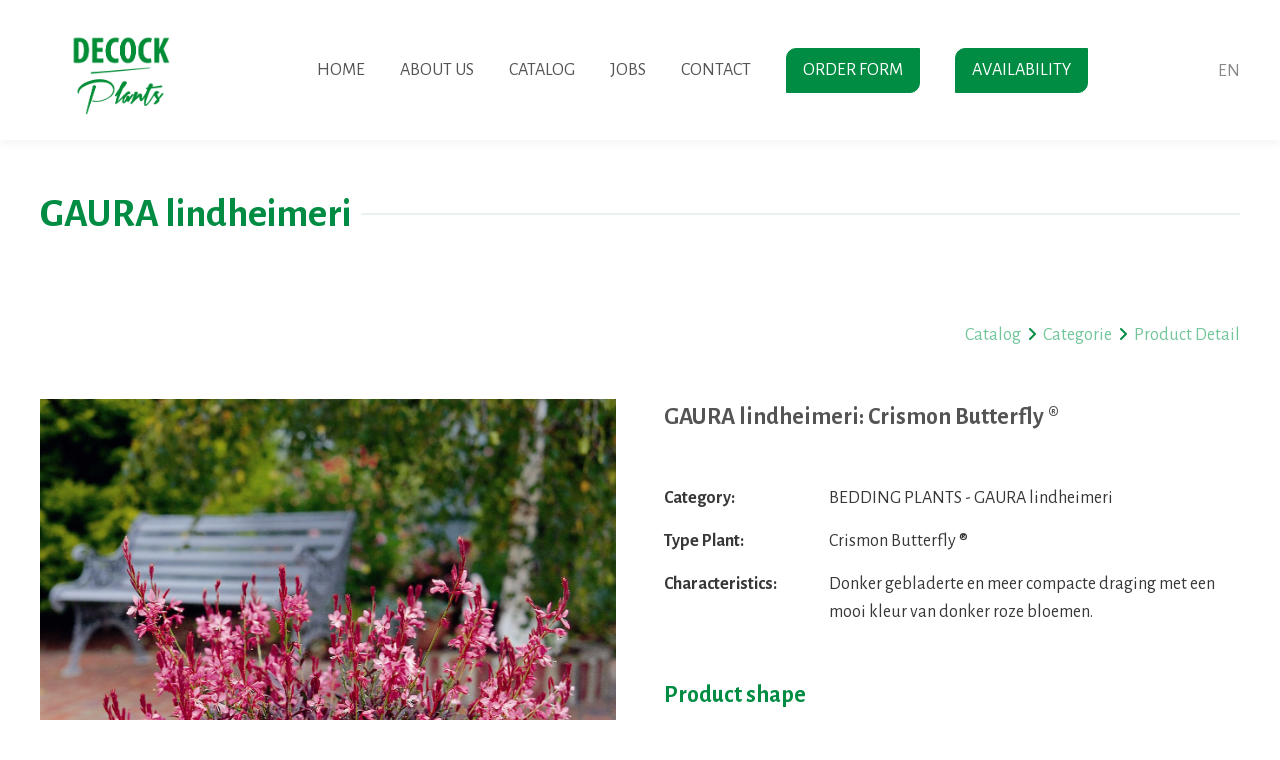

--- FILE ---
content_type: text/html; charset=UTF-8
request_url: http://www.decockplants.be/en/catalog/bedding-plants/crismon-butterfly-20170155
body_size: 12156
content:
<!doctype html><html lang="en" class="no-js sticky-footer"><head> <meta charset="utf-8"> <meta http-equiv="X-UA-Compatible" content="IE=edge"> <title>Decock Plants</title> <meta name="keywords" content=""> <meta name="description" content=""> <meta name="robots" content="index,follow,max-snippet:-1"> <meta name="viewport" content="width=device-width, initial-scale=1, minimal-ui"> <link rel="canonical" href="http://www.decockplants.be/en/catalog/bedding-plants/crismon-butterfly-20170155"> <link rel="stylesheet" href="https://shuttle-assets-new.s3.amazonaws.com/compiled/front-821b78f73f.css"> <link rel="stylesheet" href="https://shuttle-storage.s3.amazonaws.com/decockplants/system/themes/theme-eaf238c42b.css"> <link rel="stylesheet" href="https://fonts.googleapis.com/css?family=Alegreya+Sans:400,400italic,700,700italic&subset=latin"> <script src="https://shuttle-assets-new.s3.amazonaws.com/assets/js/vendor/modernizr.min.js"></script> <script src="https://kit.fontawesome.com/f4fe980f49.js" crossorigin="anonymous"></script> <script src="https://kit.fontawesome.com/78bbb71bd9.js" crossorigin="anonymous"></script> <meta name="apple-mobile-web-app-title" content="Decock Plants"> <meta name="application-name" content="Decock Plants"> <meta property="og:type" content="website"> <meta property="og:url" content="http://www.decockplants.be/en/catalog/bedding-plants/crismon-butterfly-20170155"> <meta property="og:site_name" content="Decock Plants"> <meta property="twitter:card" content="summary_large_image"> <link rel="alternate" hreflang="nl" href="http://www.decockplants.be/nl/catalogus/bedding-plants/crismon-butterfly-20170155"> <link rel="alternate" hreflang="fr" href="http://www.decockplants.be/fr"> <link rel="alternate" hreflang="en" href="http://www.decockplants.be/en"> <link rel="alternate" hreflang="de" href="http://www.decockplants.be/de"> <link rel="alternate" hreflang="x-default" href="http://www.decockplants.be/nl/catalogus/bedding-plants/crismon-butterfly-20170155"> </head><body> <!--[if lt IE 10]> <p class="BrowseHappy">You are using an <strong>outdated</strong> browser. Please <a href="http://browsehappy.com/">upgrade your browser</a> to improve your experience.</p> <![endif]--> <div class="Page" id="page-7-product-detail"><div class="Wrapper" id="wrapper"><section class="Header shuttle-Block " ><div class="shuttle-Widget shuttle-TemplateWidget custom-style-1" id="widget-7-e1391e49e1995ae8a52686a6447726b8"><div class="Grid-widgetInnerCell EntityTrigger-7" ><div class="Row"><div class="shuttle-Widget custom-style-88" id="widget-2322-70679e22eb59b9c013dffd13c3db23a4"><div class="Grid-widgetInnerCell EntityTrigger-2322" ><div class="Row"><div class="shuttle-Widget" id="widget-2324-363fed5f08d82fb1e6f774d17ecb0b56"><div class="Container "><div class="Row"><div class="Grid-widgetInnerCell EntityTrigger-2324" ></div></div></div></div></div></div></div></div><div class="Row"><div class="shuttle-Widget" id="widget-15-1804d10637d3a8b5560ca046e7cfc1db"><div class="Container custom-style-26"><div class="Row"><div class="Grid-widgetInnerCell custom-style-4 EntityTrigger-15" ><div class="Row"><a href="/en" class=""><div class="shuttle-Element shuttle-Element--image EntityTrigger-19 Entity-19 custom-style-5" alt="Decock-Plants(transparentà" title="" id="element-19" data-url="https://shuttle-storage.s3.amazonaws.com/decockplants/assets/Decock-Plants%28transparenta%CC%80.png?1500299227&w=1253&h=960" style="height:100px""><div class="FlexEmbed-object" data-asset-resize-id="19-0-d30889714aeca9fa3a8c04f924378c76-3e89d795dc8fffe51d68a0adc68cc20d" data-asset-id="3" alt="Decock-Plants(transparentà" title="" role="img" style="background-image:url( https://shuttle-storage.s3.amazonaws.com/decockplants/system/resized/assets/Decock-Plants%28transparenta%CC%80_1253x0.png?1500299227 );background-position:center center;background-repeat: no-repeat;background-size:contain;"></div></div></a></div><div class="Row"><style>@media (max-width: 767px) {	.Nav-22 { display: none; visibility: hidden; }	.Nav--responsive-22 { display: block; visibility: visible; }	}	#ToggleNav-8a446f6e32:checked ~ .ToggleNav-label {	}</style><div class="NavWrapper Nav-22" id="element-22"><ul class="shuttle-Element shuttle-Element--navigation Nav custom-style-navigation"><li class="Nav-item"><a href="/en" class="Nav-itemTarget EntityTrigger-22-0-0 custom-style-navigation-item" >Home</a></li><li class="Nav-item"><a href="/en/over-ons" class="Nav-itemTarget EntityTrigger-22-0-1 custom-style-navigation-item" >About us</a></li><li class="Nav-item"><a href="/en/catalog-2" class="Nav-itemTarget EntityTrigger-22-0-2 custom-style-navigation-item" >Catalog</a></li><li class="Nav-item"><a href="/en/jobs" class="Nav-itemTarget EntityTrigger-22-0-3 custom-style-navigation-item" >Jobs</a></li><li class="Nav-item"><a href="/en/contact" class="Nav-itemTarget EntityTrigger-22-0-4 custom-style-navigation-item" >Contact</a></li><li class="Nav-item"><a href="/en/order-form" class="Nav-itemTarget EntityTrigger-22-0-5 custom-style-navigation-item" >Order form</a></li><li class="Nav-item"><a href="/en/availability" class="Nav-itemTarget EntityTrigger-22-0-6 custom-style-navigation-item" >Availability</a></li></ul></div><div class="NavWrapper NavWrapper--responsive Nav--responsive-22 " id="element-22"><input class="ToggleNav " id="ToggleNav-8a446f6e32" type="checkbox" tabindex="-1" aria-hidden="true"><label class="ToggleNav-label custom-style-responsive-navigation-toggle-button" for="ToggleNav-8a446f6e32" aria-hidden="true"></label><ul class="shuttle-Element shuttle-Element--navigation Nav Nav--stacked custom-style-responsive-navigation-dropdown"><li class="Nav-item"><a href="/en" class="Nav-itemTarget EntityTrigger-22-0-0 custom-style-responsive-navigation-button" >Home</a></li><li class="Nav-item"><a href="/en/over-ons" class="Nav-itemTarget EntityTrigger-22-0-1 custom-style-responsive-navigation-button" >About us</a></li><li class="Nav-item"><a href="/en/catalog-2" class="Nav-itemTarget EntityTrigger-22-0-2 custom-style-responsive-navigation-button" >Catalog</a></li><li class="Nav-item"><a href="/en/jobs" class="Nav-itemTarget EntityTrigger-22-0-3 custom-style-responsive-navigation-button" >Jobs</a></li><li class="Nav-item"><a href="/en/contact" class="Nav-itemTarget EntityTrigger-22-0-4 custom-style-responsive-navigation-button" >Contact</a></li><li class="Nav-item"><a href="/en/order-form" class="Nav-itemTarget EntityTrigger-22-0-5 custom-style-responsive-navigation-button" >Order form</a></li><li class="Nav-item"><a href="/en/availability" class="Nav-itemTarget EntityTrigger-22-0-6 custom-style-responsive-navigation-button" >Availability</a></li></ul></div></div><div class="Row"><div class="shuttle-Widget" id="widget-4387-4d0040fd4a85f29d3306117addbb2937"><div class="Grid-widgetInnerCell custom-style-111 EntityTrigger-4387" ><div class="Row"></div><div class="Row"><div class="shuttle-Widget" id="widget-23-8d330167b85f9cfa95713d34612a52c4"><div class="Grid-widgetInnerCell EntityTrigger-23" ><div class="Row"><div class="shuttle-Element shuttle-Element--button" id="element-260"> <a href="javascript:;" class="Button EntityTrigger-260 custom-style-25">en</a></div></div><div class="Row"><div class="shuttle-Widget custom-style-27" id="widget-261-8a9f6e42427c18b23bee57a0849b370b"><div class="Grid-widgetInnerCell EntityTrigger-261" ><div class="Row"><ul class="shuttle-Element shuttle-Element--langNavigation Nav Nav--stacked custom-style-language-navigation" id="element-25"><li class="Nav-item is-first"><a class="Nav-itemTarget custom-style-language-navigation-item" href="/nl/catalogus/bedding-plants/crismon-butterfly-20170155">nl</a></li><li class="Nav-item"><a class="Nav-itemTarget custom-style-language-navigation-item" href="/fr">fr</a></li><li class="Nav-item"><a class="Nav-itemTarget custom-style-language-navigation-item custom-style-language-navigation-item-active" href="/en">en</a></li><li class="Nav-item"><a class="Nav-itemTarget custom-style-language-navigation-item" href="/de">de</a></li></ul></div></div></div></div></div></div></div></div></div></div></div></div></div></div></div><div class="Row"></div><div class="Row"></div><div class="Row"><div class="shuttle-Widget u-hidden" id="widget-4741-18f30b192b6d7617ca9fbae45b7f962b"><div class="Row"><div class="Grid-widgetInnerCell EntityTrigger-4741" ><div class="Row"><div class="shuttle-Element shuttle-Element--button" id="element-4743"> <a data-action="1" href="https://shuttle-storage.s3.amazonaws.com/decockplants/Disponible%20Fleuri%20-%20Semaine%202%20-.pdf?1767562741&w=0&h=0" class="Button EntityTrigger-4743 custom-style-button availability-button" target="_blank"></a></div></div></div></div></div></div><div class="Row"></div></div></div></section><section class="Main shuttle-Region " ><div class="Content shuttle-Block "><!-- Content-inner or Side-inner --><div class="Content-inner "><div class="shuttle-Widget shuttle-TemplateWidget" id="widget-3-51b149ada577535e0a3d4ca88d7d7dcb"><div class="Grid-widgetInnerCell EntityTrigger-3" ><div class="Row"><div class="Row"><div class="shuttle-Widget" id="widget-3545-d30ba19d83a99c4ff14918cca2a43f64"><div class="Container "><div class="Row"><div class="Grid-widgetInnerCell EntityTrigger-3545" ><div class="Row"><div class="shuttle-Widget custom-style-34" id="widget-3547-6bc2bedf01331fc65acc972c34e01c01"><div class="Container "><div class="Grid-widgetInnerCell EntityTrigger-3547" ><div class="Row"><div class="shuttle-Widget" id="widget-3549-6f22d7d499f4f17b5a5dd5116a5d819c"><div class="Grid-widgetInnerCell EntityTrigger-3549" ><div class="Row"><div class="shuttle-Element shuttle-Element--title" id="element-3551"><h2 class="custom-style-h2">GAURA lindheimeri</h2></div></div><div class="Row"><div class="shuttle-Element shuttle-Element--text custom-style-32" id="element-3552"></div></div></div></div></div></div></div></div></div><div class="Row"><div class="shuttle-Widget custom-style-57" id="widget-3553-99453493b47762de4a95144ade4af807"><div class="Container "><div class="Grid-widgetInnerCell EntityTrigger-3553" ><div class="Row"><div class="shuttle-Element shuttle-Element--breadcrumb" id="element-3555"> <ol class="Breadcrumb Nav custom-style-breadcrumb" itemscope itemtype="https://schema.org/BreadcrumbList"> <li itemprop="itemListElement" itemscope itemtype="https://schema.org/ListItem"><a href="/en" class="custom-style-breadcrumb-item" itemprop="item"><span itemprop="name">Home</span></a> <meta itemprop="position" content="1" /> </li><li itemprop="itemListElement" itemscope itemtype="https://schema.org/ListItem"><span class="custom-style-breadcrumb-separator"><i class="fas fa-angle-right"></i></span><a href="/en/catalog" class="custom-style-breadcrumb-item" itemprop="item"><span itemprop="name">Catalog</span></a> <meta itemprop="position" content="2" /> </li><li itemprop="itemListElement" itemscope itemtype="https://schema.org/ListItem"><span class="custom-style-breadcrumb-separator"><i class="fas fa-angle-right"></i></span><a href="/en/catalog/bedding-plants" class="custom-style-breadcrumb-item" itemprop="item"><span itemprop="name">Categorie</span></a> <meta itemprop="position" content="3" /> </li><li itemprop="itemListElement" itemscope itemtype="https://schema.org/ListItem"><span class="custom-style-breadcrumb-separator"><i class="fas fa-angle-right"></i></span><a href="/en/catalog/bedding-plants/crismon-butterfly-20170155" class="custom-style-breadcrumb-item" itemprop="item"><span itemprop="name">Product Detail</span></a> <meta itemprop="position" content="4" /> </li> </ol></div></div></div></div></div></div><div class="Row"><div class="shuttle-Widget" id="widget-3556-b3889b59bf4f7334138ac98c008ece2f"><div class="Grid-widgetInnerCell EntityTrigger-3556" ><div class="Row"><div class="shuttle-Widget-wrapGrid wrap-Grid" data-grid-cols="2"><div id="grid_ec6ffe92c3" class="Grid Grid--withGutter-xlarge"><div class="Grid-cell u-size1of2"><div class="Grid-innerCell " data-grid-cell="1/2"><div class="shuttle-Widget" id="widget-3558-4c3a38066f6ead2be875b36d718bef95"><div class="Grid-widgetInnerCell EntityTrigger-3558" ><div class="Row"><img class="shuttle-Element shuttle-Element--image EntityTrigger-3560 Entity-3560" alt="Gaura lindheimeri Crimson Butterfly2" title="" id="element-3560" data-url="https://shuttle-storage.s3.amazonaws.com/decockplants/producten/images/Gaura%20lindheimeri%20Crimson%20Butterfly2.jpg?1505491523&w=1661&h=2019" data-asset-resize-id="3560-0-38563c74024e120050468e6fd7cb1364-f283473002034086c553ff4d7b08c09f" data-asset-id="909" src="https://shuttle-storage.s3.amazonaws.com/decockplants/system/resized/producten/images/Gaura%20lindheimeri%20Crimson%20Butterfly2_1325x0.jpg?1505491523"></div><div class="Row"><div class="shuttle-Element shuttle-Element--spacer" id="element-3561" style="height:25px"></div></div><div class="Row"><div class="Slider custom-style-82" id="slider-3562-d8ceebc02e4611ba0d761debe20a644b"><div class="cycle-container"><div class="cycle-slideshow" data-cycle-log="false" data-cycle-loader="false" data-cycle-fx="fade" data-cycle-easing="easeInOutQuint" data-cycle-swipe="true" data-cycle-timeout="0" data-cycle-delay="0" data-cycle-pause-on-hover="true" data-cycle-loop="0" data-cycle-allow-wrap="true" data-cycle-auto-height="container" data-cycle-slides="> .Slider-item" data-cycle-slide-class="Slider-item" data-cycle-slide-active-class="is-active" data-cycle-prev="#slider-prev-3562-d8ceebc02e4611ba0d761debe20a644b" data-cycle-next="#slider-next-3562-d8ceebc02e4611ba0d761debe20a644b" data-cycle-disabled-class="is-disabled" data-cycle-pager="#slider-pager-3562-d8ceebc02e4611ba0d761debe20a644b" data-cycle-pager-active-class="custom-style-slider-pager-item-active" data-cycle-pager-event="click" data-cycle-pager-template="<li class='Slider-pager-item custom-style-slider-pager-item'></li>"	><div class="Slider-item" data-slider-item="0"><div class="Grid Grid--withGutter"><div class="Grid-cell u-size1of3 is-first"><div class="Row"><div class="shuttle-Element shuttle-Element--image EntityTrigger-3564 Entity-3564 custom-style-59 shuttle-Element--image-lightbox" alt="Gaura lindheimeri Crimson Butterfly2" title="" id="element-3564" data-url="https://shuttle-storage.s3.amazonaws.com/decockplants/producten/images/Gaura%20lindheimeri%20Crimson%20Butterfly2.jpg?1505491523&w=1661&h=2019"><div class="FlexEmbed"><div class="FlexEmbed-ratio" style="padding-bottom:100%"><div class="FlexEmbed-content"><div class="FlexEmbed-object" data-asset-resize-id="3564-0-0d53a77d41f9c125744ed573fda7615f-0-c33918d213999b3d65eb467d282ce078" data-asset-id="909" alt="Gaura lindheimeri Crimson Butterfly2" title="" role="img" style="background-image:url( https://shuttle-storage.s3.amazonaws.com/decockplants/system/resized/producten/images/Gaura%20lindheimeri%20Crimson%20Butterfly2_0x384.jpg?1505491523 );background-position:center center;background-repeat: no-repeat;background-size:cover;"></div></div></div></div></div></div></div></div></div></div></div></div></div></div></div></div></div><div class="Grid-cell u-size1of2"><div class="Grid-innerCell " data-grid-cell="1/2"><div class="shuttle-Widget" id="widget-3565-b496366f93de0ce7dd000d7d1b873e60"><div class="Grid-widgetInnerCell EntityTrigger-3565" ><div class="Row"><div class="shuttle-Widget" id="widget-3567-d4ab6ed6e9a47b4e06abb0055d909deb"><div class="Grid-widgetInnerCell custom-style-4 EntityTrigger-3567" ><div class="Row"><div class="shuttle-Element shuttle-Element--title" id="element-3569"><h2 class="custom-style-78">GAURA lindheimeri: Crismon Butterfly ®</h2></div></div><div class="Row"></div></div></div></div><div class="Row"><div class="shuttle-Element shuttle-Element--spacer" id="element-3571" style="height:25px"></div></div><div class="Row"><div class="shuttle-Element shuttle-Element--text custom-style-text" id="element-3572"></div></div><div class="Row"><div class="shuttle-Widget" id="widget-3573-847fe7c5e26a61881c36641669c72559"><div class="Grid-widgetInnerCell EntityTrigger-3573" ><div class="Row"><div class="shuttle-Widget-wrapGrid wrap-Grid" data-grid-cols="2"><div id="grid_eb162c4bf9" class="Grid"><div class="Grid-cell u-size2of7"><div class="Grid-innerCell " data-grid-cell="2/7"><div class="shuttle-Element shuttle-Element--text custom-style-text" id="element-3575"><p><strong>Category:</strong></p></div></div></div><div class="Grid-cell u-size5of7"><div class="Grid-innerCell " data-grid-cell="5/7"><div class="shuttle-Element shuttle-Element--text custom-style-text" id="element-3576"><p>BEDDING PLANTS - GAURA lindheimeri</p></div></div></div></div></div></div><div class="Row"><div class="shuttle-Element shuttle-Element--spacer" id="element-3577" style="height:15px"></div></div><div class="Row"><div class="shuttle-Widget-wrapGrid wrap-Grid" data-grid-cols="2"><div id="grid_9e52c2686b" class="Grid"><div class="Grid-cell u-size2of7"><div class="Grid-innerCell " data-grid-cell="2/7"><div class="shuttle-Element shuttle-Element--text custom-style-text" id="element-3578"><p><strong>Type Plant:</strong></p></div></div></div><div class="Grid-cell u-size5of7"><div class="Grid-innerCell " data-grid-cell="5/7"><div class="shuttle-Element shuttle-Element--text custom-style-text" id="element-3579"><p>Crismon Butterfly ®</p></div></div></div></div></div></div><div class="Row"><div class="shuttle-Widget custom-style-101" id="widget-3580-3ea275ff3059a0e4a473458d14ba1a73"><div class="Grid-widgetInnerCell EntityTrigger-3580" ><div class="Row"><div class="shuttle-Element shuttle-Element--spacer" id="element-3582" style="height:15px"></div></div><div class="Row"><div class="shuttle-Widget-wrapGrid wrap-Grid" data-grid-cols="2"><div id="grid_a7cce16b56" class="Grid"><div class="Grid-cell u-size2of7"><div class="Grid-innerCell " data-grid-cell="2/7"><div class="shuttle-Element shuttle-Element--text custom-style-text" id="element-3583"><p><strong>Characteristics:</strong></p></div></div></div><div class="Grid-cell u-size5of7"><div class="Grid-innerCell " data-grid-cell="5/7"><div class="shuttle-Element shuttle-Element--text custom-style-text" id="element-3584"><p>Donker gebladerte en meer compacte draging met een mooi kleur van donker roze bloemen. </p></div></div></div></div></div></div></div></div></div></div></div></div><div class="Row"><div class="shuttle-Element shuttle-Element--spacer" id="element-3585" style="height:50px"></div></div><div class="Row"><div class="shuttle-Element shuttle-Element--title" id="element-3586"><h2 class="custom-style-102">Product shape</h2></div></div><div class="Row"><div class="shuttle-Widget" id="widget-3587-1f85bbf3d1338a5062c420548ccf840d"><div class="Row"><div class="Grid-widgetInnerCell custom-style-79 EntityTrigger-3587" ><div class="Row"><div class="shuttle-Element shuttle-Element--text custom-style-74" id="element-3589"><p><span class="custom-style-103">Product modalities</span></p><p>RC126</p></div></div><div class="Row"><div class="shuttle-Element shuttle-Element--text custom-style-76" id="element-3590"><p><span class="custom-style-103">Week</span></p><p>1 till 52</p></div></div><div class="Row"><div class="shuttle-Element shuttle-Element--text custom-style-75" id="element-3591"><p><span class="custom-style-103">Plug</span></p><p>2,5</p></div></div></div></div></div></div><div class="Row"><div class="shuttle-Element shuttle-Element--spacer" id="element-3592" style="height:50px"></div></div><div class="Row"><div class="shuttle-Element shuttle-Element--title" id="element-3593"><h2 class="custom-style-102">Characteristics</h2></div></div><div class="Row"><div class="shuttle-Widget" id="widget-3594-3e8bdd423a6103b6ea298cc0f5465130"><div class="Grid-widgetInnerCell EntityTrigger-3594" ><div class="Row"><div class="shuttle-Widget custom-style-101" id="widget-3596-535700ad3f675a5ba22623d6807d26a6"><div class="Grid-widgetInnerCell EntityTrigger-3596" ><div class="Row"><div class="shuttle-Widget-wrapGrid wrap-Grid" data-grid-cols="2"><div id="grid_0adf8d25ca" class="Grid"><div class="Grid-cell u-size2of7"><div class="Grid-innerCell " data-grid-cell="2/7"><div class="shuttle-Element shuttle-Element--text custom-style-text" id="element-3598"><p><strong>Hight:</strong></p></div></div></div><div class="Grid-cell u-size5of7"><div class="Grid-innerCell " data-grid-cell="5/7"><div class="shuttle-Element shuttle-Element--text custom-style-text" id="element-3599"><p>3</p></div></div></div></div></div></div></div></div></div><div class="Row"><div class="shuttle-Widget custom-style-101" id="widget-3600-bdd94524b52085b90c84a145fd08927f"><div class="Grid-widgetInnerCell EntityTrigger-3600" ><div class="Row"><div class="shuttle-Widget-wrapGrid wrap-Grid" data-grid-cols="2"><div id="grid_46bcd54515" class="Grid"><div class="Grid-cell u-size2of7"><div class="Grid-innerCell " data-grid-cell="2/7"><div class="shuttle-Element shuttle-Element--text custom-style-text" id="element-3602"><p><strong>Leadtime:</strong></p></div></div></div><div class="Grid-cell u-size5of7"><div class="Grid-innerCell " data-grid-cell="5/7"><div class="shuttle-Element shuttle-Element--text custom-style-text" id="element-3603"><p>6</p></div></div></div></div></div></div></div></div></div><div class="Row"></div><div class="Row"><div class="shuttle-Widget custom-style-101" id="widget-3608-b8979b8533cdca8ddae94faf1fdb563b"><div class="Grid-widgetInnerCell EntityTrigger-3608" ><div class="Row"><div class="shuttle-Widget-wrapGrid wrap-Grid" data-grid-cols="2"><div id="grid_2868e776a8" class="Grid"><div class="Grid-cell u-size2of7"><div class="Grid-innerCell " data-grid-cell="2/7"><div class="shuttle-Element shuttle-Element--text custom-style-text" id="element-3610"><p><strong>Label:</strong></p></div></div></div><div class="Grid-cell u-size5of7"><div class="Grid-innerCell " data-grid-cell="5/7"><div class="shuttle-Element shuttle-Element--text custom-style-text" id="element-3611"><p>nee</p></div></div></div></div></div></div></div></div></div><div class="Row"><div class="shuttle-Element shuttle-Element--spacer" id="element-3612" style="height:50px"></div></div><div class="Row"><div class="shuttle-Widget custom-style-100" id="widget-3613-1ccb233dc36f21c02adf29809c366a6f"></div></div><div class="Row"><div class="shuttle-Element shuttle-Element--spacer" id="element-3615" style="height:50px"></div></div><div class="Row"><div class="shuttle-Element shuttle-Element--title" id="element-3616"><h2 class="custom-style-102">Characteristics cultivate</h2></div></div><div class="Row"><div class="shuttle-Widget custom-style-101" id="widget-3617-f4d3a2442d0e3f9da645640060a58ab9"><div class="Grid-widgetInnerCell EntityTrigger-3617" ><div class="Row"><div class="shuttle-Widget-wrapGrid wrap-Grid" data-grid-cols="2"><div id="grid_9798261286" class="Grid"><div class="Grid-cell u-size2of7"><div class="Grid-innerCell " data-grid-cell="2/7"><div class="shuttle-Element shuttle-Element--text custom-style-text" id="element-3619"><p><strong>Royalties:</strong></p></div></div></div><div class="Grid-cell u-size5of7"><div class="Grid-innerCell " data-grid-cell="5/7"><div class="shuttle-Element shuttle-Element--text custom-style-text" id="element-3620"><p>0,07</p></div></div></div></div></div></div></div></div></div><div class="Row"><div class="shuttle-Widget custom-style-101" id="widget-3621-cd943a816c241986f9dd8727400c292a"><div class="Grid-widgetInnerCell EntityTrigger-3621" ><div class="Row"><div class="shuttle-Widget-wrapGrid wrap-Grid" data-grid-cols="2"><div id="grid_d7abda926d" class="Grid"><div class="Grid-cell u-size2of7"><div class="Grid-innerCell " data-grid-cell="2/7"><div class="shuttle-Element shuttle-Element--text custom-style-text" id="element-3623"><p><strong>Dimensions of pot:</strong></p></div></div></div><div class="Grid-cell u-size5of7"><div class="Grid-innerCell " data-grid-cell="5/7"><div class="shuttle-Element shuttle-Element--text custom-style-text" id="element-3624"><p>10,5-12</p></div></div></div></div></div></div></div></div></div><div class="Row"><div class="shuttle-Widget custom-style-101" id="widget-3625-a90d71aff537e93a55e14ce56d4713e6"><div class="Grid-widgetInnerCell EntityTrigger-3625" ><div class="Row"><div class="shuttle-Widget-wrapGrid wrap-Grid" data-grid-cols="2"><div id="grid_aa9ec2a970" class="Grid"><div class="Grid-cell u-size2of7"><div class="Grid-innerCell " data-grid-cell="2/7"><div class="shuttle-Element shuttle-Element--text custom-style-text" id="element-3627"><p><strong>Substrate:</strong></p></div></div></div><div class="Grid-cell u-size5of7"><div class="Grid-innerCell " data-grid-cell="5/7"><div class="shuttle-Element shuttle-Element--text custom-style-text" id="element-3628"><p>pH 5.8 tot 6.2</p></div></div></div></div></div></div></div></div></div><div class="Row"><div class="shuttle-Widget custom-style-101" id="widget-3629-274f4a9eab57bcab7d2af7da3fd9317f"><div class="Grid-widgetInnerCell EntityTrigger-3629" ><div class="Row"><div class="shuttle-Widget-wrapGrid wrap-Grid" data-grid-cols="2"><div id="grid_791d85ef30" class="Grid"><div class="Grid-cell u-size2of7"><div class="Grid-innerCell " data-grid-cell="2/7"><div class="shuttle-Element shuttle-Element--text custom-style-text" id="element-3631"><p><strong>Temperature:</strong></p></div></div></div><div class="Grid-cell u-size5of7"><div class="Grid-innerCell " data-grid-cell="5/7"><div class="shuttle-Element shuttle-Element--text custom-style-text" id="element-3632"><p>Direct na oppoten tot 2 weken na toppen goed op T° houden, 15 à 17°C. Koele morgen aangeraden. </p></div></div></div></div></div></div></div></div></div><div class="Row"><div class="shuttle-Widget custom-style-101" id="widget-3633-2e09fd1b479d246d46284aadeb4ec3e2"><div class="Grid-widgetInnerCell EntityTrigger-3633" ><div class="Row"><div class="shuttle-Widget-wrapGrid wrap-Grid" data-grid-cols="2"><div id="grid_1f979a508d" class="Grid"><div class="Grid-cell u-size2of7"><div class="Grid-innerCell " data-grid-cell="2/7"><div class="shuttle-Element shuttle-Element--text custom-style-text" id="element-3635"><p><strong>Exposure:</strong></p></div></div></div><div class="Grid-cell u-size5of7"><div class="Grid-innerCell " data-grid-cell="5/7"><div class="shuttle-Element shuttle-Element--text custom-style-text" id="element-3636"><p>veel licht</p></div></div></div></div></div></div></div></div></div><div class="Row"><div class="shuttle-Widget custom-style-101" id="widget-3637-772bc03b4baa70e74b28bdf55a7c0b1b"><div class="Grid-widgetInnerCell EntityTrigger-3637" ><div class="Row"><div class="shuttle-Widget-wrapGrid wrap-Grid" data-grid-cols="2"><div id="grid_15d3b74b0d" class="Grid"><div class="Grid-cell u-size2of7"><div class="Grid-innerCell " data-grid-cell="2/7"><div class="shuttle-Element shuttle-Element--text custom-style-text" id="element-3639"><p><strong>Fertilization:</strong></p></div></div></div><div class="Grid-cell u-size5of7"><div class="Grid-innerCell " data-grid-cell="5/7"><div class="shuttle-Element shuttle-Element--text custom-style-text" id="element-3640"><p>altijd bijbemesten met +/- 1,6 EC</p></div></div></div></div></div></div></div></div></div><div class="Row"><div class="shuttle-Widget custom-style-101" id="widget-3641-b8a0bf37b190840cb83649dc5064e029"><div class="Grid-widgetInnerCell EntityTrigger-3641" ><div class="Row"><div class="shuttle-Widget-wrapGrid wrap-Grid" data-grid-cols="2"><div id="grid_25806d7fbe" class="Grid"><div class="Grid-cell u-size2of7"><div class="Grid-innerCell " data-grid-cell="2/7"><div class="shuttle-Element shuttle-Element--text custom-style-text" id="element-3643"><p><strong>Eviction:</strong></p></div></div></div><div class="Grid-cell u-size5of7"><div class="Grid-innerCell " data-grid-cell="5/7"><div class="shuttle-Element shuttle-Element--text custom-style-text" id="element-3644"><p>Gelijkmatig vochtig houden, maar niet te nat. </p></div></div></div></div></div></div></div></div></div><div class="Row"><div class="shuttle-Widget custom-style-101" id="widget-3645-5f8afb9f28265c39ac252217807d9c26"><div class="Grid-widgetInnerCell EntityTrigger-3645" ><div class="Row"><div class="shuttle-Widget-wrapGrid wrap-Grid" data-grid-cols="2"><div id="grid_b2145bea88" class="Grid"><div class="Grid-cell u-size2of7"><div class="Grid-innerCell " data-grid-cell="2/7"><div class="shuttle-Element shuttle-Element--text custom-style-text" id="element-3647"><p><strong>Known diseases:</strong></p></div></div></div><div class="Grid-cell u-size5of7"><div class="Grid-innerCell " data-grid-cell="5/7"><div class="shuttle-Element shuttle-Element--text custom-style-text" id="element-3648"><p>Bij te lage temperatuur en te nat, substraat gevoelig voor Botrytis. Verder kunnen luizen, sprint en thrips voorkomen. </p></div></div></div></div></div></div></div></div></div><div class="Row"></div></div></div></div></div></div></div></div></div></div></div></div></div></div><div class="Row"><div class="shuttle-Element shuttle-Element--spacer" id="element-3653" style="height:75px"></div></div><div class="Row"><div class="shuttle-Element shuttle-Element--title" id="element-3654"><h2 class="custom-style-28">Other varieties</h2></div></div><div class="Row"><div class="shuttle-Widget custom-style-83" id="widget-3655-eb6d6ff566821e1ad498d1e49985239d"><div class="Row Row--withGutter"><div class="Grid-widgetInnerCell EntityTrigger-3655" ><div class="Row"><div class="shuttle-Widget" id="widget-3657-0142677acb9928e8120b3430fc09c84d"><div class="Grid-widgetInnerCell EntityTrigger-3657" ><div class="Row"><a href="/en/catalog/bedding-plants/white-dove-20170156" class=""><div data-action="2" class="shuttle-Element shuttle-Element--image EntityTrigger-3659 Entity-3659 custom-style-81" alt="Gaura_White dove" title="" id="element-3659" data-url="https://shuttle-storage.s3.amazonaws.com/decockplants/producten/images/Gaura_White%20dove.jpg?1504080407&w=1953&h=2314"><div class="FlexEmbed"><div class="FlexEmbed-ratio" style="padding-bottom:100%"><div class="FlexEmbed-content"><div class="FlexEmbed-object" data-asset-resize-id="3659-0-eb7c328d8a8f74890d055f5b8a5ecdb7-d50b64feb1062d17948feb1ca7936ce8" data-asset-id="435" alt="Gaura_White dove" title="" role="img" style="background-image:url( https://shuttle-storage.s3.amazonaws.com/decockplants/system/resized/producten/images/Gaura_White%20dove_0x2314.jpg?1504080407 );background-position:center center;background-repeat: no-repeat;background-size:cover;"></div></div></div></div></div></a></div><div class="Row"><div class="shuttle-Widget" id="widget-3660-5bbe07134f3939efb702d515ef918350"><div class="Grid-widgetInnerCell custom-style-68 EntityTrigger-3660" ><div class="Row"><div class="shuttle-Element shuttle-Element--title" id="element-3662"><h2 class="custom-style-66">White Dove ®</h2></div></div><div class="Row"><div class="shuttle-Element shuttle-Element--title" id="element-3663"><h2 class="custom-style-67">GAURA lindheimeri</h2></div></div></div></div></div><div class="Row"><div class="shuttle-Element shuttle-Element--text custom-style-69" id="element-3664"><p></p></div></div></div></div></div></div></div><div class="Row"><div class="Grid-widgetInnerCell EntityTrigger-3655" ><div class="Row"><div class="shuttle-Widget" id="widget-3657-0142677acb9928e8120b3430fc09c84d"><div class="Grid-widgetInnerCell EntityTrigger-3657" ><div class="Row"><a href="/en/catalog/bedding-plants/freefolk-rosy-20170237" class=""><div data-action="3" class="shuttle-Element shuttle-Element--image EntityTrigger-3659 Entity-3659 custom-style-81" alt="" title="" id="element-3659" data-url=""><div class="FlexEmbed"><div class="FlexEmbed-ratio" style="padding-bottom:100%"><div class="FlexEmbed-content"><div class="FlexEmbed-object" data-asset-resize-id="3659-1-eb7c328d8a8f74890d055f5b8a5ecdb7-12565db63c46bf59c4c3243ba20e3559" data-asset-id="" alt="" title="" role="img" style="background-image:url( );background-position:center center;background-repeat: no-repeat;background-size:cover;"></div></div></div></div></div></a></div><div class="Row"><div class="shuttle-Widget" id="widget-3660-5bbe07134f3939efb702d515ef918350"><div class="Grid-widgetInnerCell custom-style-68 EntityTrigger-3660" ><div class="Row"><div class="shuttle-Element shuttle-Element--title" id="element-3662"><h2 class="custom-style-66">Freefolk Rosy ®</h2></div></div><div class="Row"><div class="shuttle-Element shuttle-Element--title" id="element-3663"><h2 class="custom-style-67">GAURA lindheimeri</h2></div></div></div></div></div><div class="Row"><div class="shuttle-Element shuttle-Element--text custom-style-69" id="element-3664"><p></p></div></div></div></div></div></div></div></div></div></div></div></div></div></div><div class="Row"><div class="Slider custom-style-36" id="slider-3665-c490651889022acae69490fdf03e18c8"><div class="cycle-container"><div class="cycle-slideshow" data-cycle-log="false" data-cycle-loader="false" data-cycle-fx="none" data-cycle-easing="easeInOutQuint" data-cycle-swipe="true" data-cycle-timeout="0" data-cycle-delay="0" data-cycle-pause-on-hover="false" data-cycle-loop="0" data-cycle-allow-wrap="true" data-cycle-auto-height="container" data-cycle-slides="> .Slider-item" data-cycle-slide-class="Slider-item" data-cycle-slide-active-class="is-active" data-cycle-prev="#slider-prev-3665-c490651889022acae69490fdf03e18c8" data-cycle-next="#slider-next-3665-c490651889022acae69490fdf03e18c8" data-cycle-disabled-class="is-disabled" data-cycle-pager="#slider-pager-3665-c490651889022acae69490fdf03e18c8" data-cycle-pager-active-class="custom-style-slider-pager-item-active" data-cycle-pager-event="click" data-cycle-pager-template="<li class='Slider-pager-item custom-style-slider-pager-item'></li>"	><div class="Slider-item" data-slider-item="0"><div class="Row"><div class="shuttle-Element shuttle-Element--image EntityTrigger-3667 Entity-3667 custom-style-43" alt="Dese general view" title="" id="element-3667" data-url="https://shuttle-storage.s3.amazonaws.com/decockplants/afbeeldingen/Algemene%20fotos/Dese%20general%20view.jpg?1504271968&w=10795&h=2159" style="height:300px""><div class="FlexEmbed-object" data-asset-resize-id="3667-0-8669f93162465d60ec516ccd7f29f3f4-22fc4f6eb37b01061114eb1ff6985399" data-asset-id="830" alt="Dese general view" title="" role="img" style="background-image:url( https://shuttle-storage.s3.amazonaws.com/decockplants/system/resized/afbeeldingen/Algemene%20fotos/Dese%20general%20view_2760x0.jpg?1504271968 );background-position:center center;background-repeat: no-repeat;background-size:cover;"></div></div></div><div class="Row"><div class="shuttle-Widget shuttle-Widget--overlap" id="widget-3668-7721990692444193a1fa00a706876adb"><div class="Container "><div class="Grid-widgetInnerCell EntityTrigger-3668" ><div class="Row"><div class="shuttle-Element shuttle-Element--title" id="element-3670"><h2 class="custom-style-44"> Did you know that we have a branch in Ethiopia?</h2></div></div><div class="Row"><div class="shuttle-Element shuttle-Element--text custom-style-45" id="element-3671"><p>Our mother plants are located there</p></div></div><div class="Row"><div class="shuttle-Element shuttle-Element--button u-textCenter" id="element-3672"> <a data-action="13" href="http://www.desaplants.com/" class="Button EntityTrigger-3672 custom-style-46" target="_blank">Visit Desaplants</a></div></div></div></div></div></div></div></div></div></div></div></div></div></div></div></div></section><section class="Main shuttle-Region " ><div class="Content shuttle-Block "><!-- Content-inner or Side-inner --><div class="Content-inner "><div class="shuttle-Widget shuttle-TemplateWidget" id="widget-2060-db1e0ea977908b3d28637952d998e8b7"><div class="Grid-widgetInnerCell EntityTrigger-2060" ><div class="Row"><div class="shuttle-Widget" id="widget-2120-cd92b5c980dfd7e9c7c61089bfe58d31"><div class="Row"><div class="Grid-widgetInnerCell EntityTrigger-2120" ></div></div></div></div></div></div></div></div></section></div><section class="Footer shuttle-Block Footer--sticky " ><div class="shuttle-Widget shuttle-TemplateWidget custom-style-2" id="widget-9-48adeaa3b0fdf05c06d397ae6efaf3d3"><div class="Grid-widgetInnerCell EntityTrigger-9" ><div class="Row"><div class="shuttle-Widget" id="widget-134-a47466648e9865d6ad6c2db4aba59549"><div class="Container "><div class="Row"><div class="Grid-widgetInnerCell custom-style-4 EntityTrigger-134" ><div class="Row"><a href="/en" class=""><div class="shuttle-Element shuttle-Element--image EntityTrigger-131 Entity-131 custom-style-5" alt="Decock-Plants(transparentà" title="" id="element-131" data-url="https://shuttle-storage.s3.amazonaws.com/decockplants/assets/Decock-Plants%28transparenta%CC%80.png?1500299227&w=1253&h=960" style="height:100px""><div class="FlexEmbed-object" data-asset-resize-id="131-0-c6896ca04889b83e41e2c72589488b0d-ce6f56d156bb6b5abd03a1a8fb9a57fc" data-asset-id="3" alt="Decock-Plants(transparentà" title="" role="img" style="background-image:url( https://shuttle-storage.s3.amazonaws.com/decockplants/system/resized/assets/Decock-Plants%28transparenta%CC%80_1253x0.png?1500299227 );background-position:center center;background-repeat: no-repeat;background-size:contain;"></div></div></a></div><div class="Row"><div class="shuttle-Widget custom-style-85" id="widget-136-cd74c93eb063639b11093128487f9c60"><div class="Grid-widgetInnerCell custom-style-4 EntityTrigger-136" ><div class="Row"><div class="shuttle-Element shuttle-Element--text custom-style-23" id="element-171"><p>Rue des Rubaniers 10</p><p>7780 Comines - Belgium</p></div></div><div class="Row"><div class="shuttle-Element shuttle-Element--text custom-style-23" id="element-172"><p>Tel: <a href="tel:+32 (0)56 558844 " rel="nofollow">+32 (0)56 558844 </a></p><p>Fax: +32 (0)56 558841</p></div></div></div></div></div><div class="Row"><div class="shuttle-Widget" id="widget-138-f83263df161a937b7b7cdef1a3e5dbee"><div class="Grid-widgetInnerCell custom-style-4 EntityTrigger-138" ><div class="Row"><div class="shuttle-Element shuttle-Element--button" id="element-140"> <a data-action="14" href="https://www.facebook.com/DecockPlants/" class="Button EntityTrigger-140 custom-style-3" target="_blank"><i class="fab fa-facebook-f"></i></a></div></div><div class="Row"><div class="shuttle-Element shuttle-Element--button" id="element-141"> <a data-action="15" href="https://twitter.com/DecockPlants" class="Button EntityTrigger-141 custom-style-3" target="_blank"><i class="fab fa-twitter"></i></a></div></div><div class="Row"><div class="shuttle-Element shuttle-Element--button" id="element-142"> <a data-action="16" href="https://www.linkedin.com/company/decock-plants" class="Button EntityTrigger-142 custom-style-3" target="_blank"><i class="fab fa-linkedin-in"></i></a></div></div></div></div></div></div></div></div></div></div></div></div></section></div> <script src="https://shuttle-assets-new.s3.amazonaws.com/compiled/front-821b78f73f.js" data-cookieconsent="ignore" data-cookiecategory="essential"></script><!--IUB-COOKIE-BLOCK-SKIP-START--><script>
		Shuttle.FrontApp.prototype.processCaptchaElements = function() {
			var elements = this.options.elementData['formCaptchaElement'];
			if ($.isEmptyObject(elements)) return;

			var _this = this;
			var callback = 'initialize' + this.randomString(10);

			window[callback] = function() {
				if (typeof grecaptcha === 'undefined' || typeof grecaptcha.render === 'undefined') {
					setTimeout(window[callback], 1);
				} else {
		            _this.googleCaptchaLoaded = true;
		            for (var id in elements) {
		                _this.options.elementData['formCaptchaElement'][id].widget_id = grecaptcha.render('captcha-element-' + id, {
		                    sitekey: '6LdH-BwUAAAAAFD9M54QTXgB27W_3QeRVdiHLWBq',
		                    theme: elements[id].theme,
		                    size: elements[id].size,
		                    type: elements[id].type,
		                    callback: $.proxy(function(id) {
		                        $('[id="captcha-element-' + id + '"]').next().addClass('u-hidden');
		                    }, this, id)
		                });
		            }
				}
			};

			if (this.hasScript('googlecaptcha')) {
				if (this.googleCaptchaLoaded) {
					window[callback]();
				}
			}
			else {
				//dont use the onload query parameter to trigger the callback,
				//the captcha would only show the first time for the user
				//due to race conditions
				//the check in the callback itself will handle this
				this.loadScript('https://www.google.com/recaptcha/api.js?render=explicit', 'googlecaptcha', window[callback]);
			}
		};

		// Thank you Firefox
		var oldCss = $.css
		$.css = function () {
			var result = oldCss.apply($, arguments)

			if (result === 'url("about:invalid")') {
				return '';
			}

			return result
		}

		var oldShare = Shuttle.FrontApp.prototype.share;
		Shuttle.FrontApp.prototype.share = function(url, el, parameters, index, entityId) {
			if (parameters.type === 'whatsapp') {
				if (!url) url = window.location.href;
				window.location = 'whatsapp://send?text=' + encodeURIComponent(url);
			} else {
				oldShare.apply(this, arguments);
			}
		};

		Shuttle.FrontApp.prototype.loadGoogleMapsScript = function(onLoaded) {
			var _this = this;
			if (this.hasScript('googlemaps')) {
				if (this.googleMapsLoaded) {
					onLoaded();
				} else {
					setTimeout(function () {
						_this.loadGoogleMapsScript(onLoaded);
					}, 100);
				}
			}
			else {
				var callback = 'initialize' + this.randomString(10);
				window[callback] = function() {
					_this.googleMapsLoaded = true;
					onLoaded();
				};
				this.loadScript('https://maps.googleapis.com/maps/api/js?key=AIzaSyDJBQD97qHftHA9dJbI3KfM1DpQSke93sM&libraries=places&callback=' + callback, 'googlemaps');
			}
		};

		Shuttle.FrontApp.prototype.initializeOnIntersect = function(elements, initialize) {
			var observer = null;
			var _this = this;

			if (!!window.IntersectionObserver) {
				observer = new IntersectionObserver(function (entries, observer) {
					entries.forEach(function (entry) {
						if (entry.isIntersecting) {
							_this.loadGoogleMapsScript(function () {
								initialize(entry.target);
							});
							observer.unobserve(entry.target);
						}
					});
				});
			}

			elements.each(function () {
				if (observer) {
					observer.observe(this);
				} else {
					_this.loadGoogleMapsScript(function () {
						initialize(this);
					});
				}
			});
		};

		Shuttle.FrontApp.prototype.processGoogleMaps = function() {
			this.processGoogleMapsElements();
			this.processGoogleAutocompletes();
		};

		// Lazy-load Google Maps
		let elementData = null;
		Shuttle.FrontApp.prototype.processGoogleMapsElements = function() {
			var _this = this;

			if (! elementData) {
				elementData = _this.options.elementData;
			}

			this.locationsToPost = [];
			this.googleMapsIds = [];
			var maps = $('.googleMapsElementMap:not(.is-initialized)');
			maps.each(function() {
				var $this = $(this);
				var id = $this.attr('data-id');
				_this.googleMapsIds.push(id);
			});

			this.initializeOnIntersect(maps, function (element) {
				if ($(element).hasClass('is-initialized')) {
					return
				}

				$(element).addClass('is-initialized');
				var id = $(element).attr('data-id');
				var data = elementData['googleMapsElement'][id];
				_this.initializeGoogleMaps(id, data);
			});
		};

		// Lazy-load Google Autocomplete
		Shuttle.FrontApp.prototype.processGoogleAutocompletes = function() {
			this.initializeOnIntersect($('input[type=text].google-autocomplete:not(.is-initialized)'), function (element) {
				if ($(element).hasClass('is-initialized')) {
					return
				}

				var $this = $(element);
				$this.addClass('is-initialized');

				var options = {};
				var country = $this.attr('data-country');
				if (country && country !== 'all') {
					options.componentRestrictions = {country: country};
				}

				// bind the autocomplete to the element, so we allow frontenders to manipulate the behaviour
				// for instance: on publibox, we needed to autosubmit the form, so now the frontender can do something like
				// var autocomplete = $('someinput').data('google-autocomplete');
				// autocomplete.addListener('place_changed', function(){ ...submit the form... });
				$this.data('google-autocomplete', new google.maps.places.Autocomplete(element, options));
			});
		};

		Shuttle.FrontApp.prototype.processAssetResizes = function(context) {
			var _this = this;
			if ( ! context) context = 'body';

			if (typeof this.options.elementData['assetResize'] === 'undefined') return [];
			var resizeData = this.options.elementData['assetResize'];
			var result = [];

			$(context).find('[data-asset-resize-id]').each(function() {
				var $this = $(this);
				var id = $this.attr('data-asset-resize-id');
				$this.removeAttr('data-asset-resize-id');
				var data = null;

				if (typeof resizeData[id] === 'undefined') {
					// try to find resizeOptions of other elements in parent widgets
					// needed for things like infinite scroll
					var parentWidget = $this.closest('.shuttle-Widget');
					while (parentWidget.length > 0) {
						var otherImages = parentWidget.find('[data-asset-resize-id]:not([data-asset-resize-id="' + id + '"])');
						if (otherImages.length > 0 && typeof resizeData[otherImages.attr('data-asset-resize-id')] !== 'undefined') {
							data = $.extend(true, {}, resizeData[otherImages.attr('data-asset-resize-id')]);
							data.assetId = $this.attr('data-asset-id');
							break;
						}
						else {
							otherImages = parentWidget.find('[data-asset-resized-id]');
							if (otherImages.length > 0 && typeof resizeData[otherImages.attr('data-asset-resized-id')] !== 'undefined') {
								data = $.extend(true, {}, resizeData[otherImages.attr('data-asset-resized-id')]);
								data.assetId = $this.attr('data-asset-id');
								break;
							}
						}
						parentWidget = parentWidget.parent().closest('.shuttle-Widget');
					}
				}
				else {
					data = resizeData[id];
				}

				$this.attr('data-asset-resized-id', id);
				if (!data) return;
				if (!data.assetId) return;
				var hash = data.assetId + '-' + JSON.stringify(data.resizeOptions);

				var background = false;
				if (this.tagName === 'IMG') {
					var src = $this.attr('src');

					//if the src is undefined, we are lazy loading the image
					if(src === undefined){
						src = $this.attr('data-src');
					}

					if (src.indexOf('blank.gif') >= 0) {
						background = true;
					}
				}
				else {
					background = true;
				}

				if (background) {

					//check lazy first, because this has less browser inconsistencies
					if($(this).attr('data-bg')){
						return;
					} else {
						var backgroundImage = $this.css('background-image');
						//make sure url?some=query&para=meters#some-anchor-link still get resized
						//so we always drop the anchor part when comparing
						//the expression needs to be greedy
						var location = window.location.href.replace(/(.*?)(#.*)?$/, '$1');

						if (backgroundImage && backgroundImage != 'none' && backgroundImage != 'url(' + location + ')' && backgroundImage != 'url("' + location + '")' && backgroundImage != 'url("")') return;
					}
				}
				else {
					if ($this.attr('src') || $this.attr('data-src')) return;
				}

				if (typeof _this.assetResizes[hash] === 'undefined') {
					_this.assetResizes[hash] = {
						asset_id: data.assetId,
						resize_options: data.resizeOptions,
						elements: [],
						url: '',
						loading: false
					}
				}
				else if (_this.assetResizes[hash].url) {
					if (background) {
						$this.css('background-image', 'url(' + _this.assetResizes[hash].url + ')');
					}
					else {
						$this.attr('src', _this.assetResizes[hash].url);
					}
					return;
				}

				for (var i = 0; i < _this.assetResizes[hash].elements.length; i++) {
					if (_this.assetResizes[hash].elements[i].element == this) {
						return;
					}
				}

				_this.assetResizes[hash].elements.push({
					element: this,
					background: background
				});

				result.push(this);
			});

			for (var hash in this.assetResizes) {
				if (_this.assetResizes[hash].url) continue;
				if (_this.assetResizes[hash].loading) continue;
				_this.assetResizes[hash].loading = true;

				this.resizeAsset(this.assetResizes[hash].asset_id, this.assetResizes[hash].resize_options, $.proxy(function(hash, url) {
					_this.assetResizes[hash].url = url;
					var elements = _this.assetResizes[hash].elements;
					for (var i = 0; i < elements.length; i++) {

						var element = elements[i];

						if (element.background) {
							$(element.element).css('background-image', 'url(' + url + ')');
						}
						else {
							$(element.element).attr('src', url);
						}

						if($(element.element).hasClass('lazy-hidden')){
							$(element.element).toggleClass('lazy-hidden lazy-loaded');
						}
					}
				}, this, hash));
			}

			return result;
		};

		Shuttle.init({
			resizeAssetUrl: 'http://www.decockplants.be/entities/assets/:id/resize',
			googleMapsLocationUrl: 'http://www.decockplants.be/entities/google-maps-location',
			assetBaseUrl: 'https://shuttle-assets-new.s3.amazonaws.com/',
			sessionToken: 'Cy5oeAUo6VoQ9czwrkplpb6z4cXfE2wqzi2m7d3v',
			lang: {
				labels: {
					required_field: "This field is required.",
					email_field: "Please enter a valid email.",
					number_field: "Please enter a valid number.",
					min_field: "This value should be greater than or equal to %s.",
					max_field: "This value should be lower than or equal to %s.",
					range: "This value should be between %s and %s."
				}
			},
			elementData: {"entityAction":{"2326":[{"trigger":"click","action":"link","parameters":{"link":"{segment:29-0-173}"},"enabled":"1","is_ajax":false}],"19":[{"trigger":"click","action":"link","parameters":{"link":"page:1"},"enabled":"1","is_ajax":false}],"260":[{"trigger":"hover","action":"toggle","parameters":{"entity_type":"widget","entity":"261","type":"toggle","animate":"0","duration":"500"},"enabled":"1","is_ajax":false}],"261":[{"trigger":"leave","action":"toggle","parameters":{"entity_type":"self","entity":"","type":"toggle","animate":"0","duration":""},"enabled":"1","is_ajax":false}],"4743":[{"trigger":"click","action":"link","parameters":{"link":"{segment:35-0-221}"},"enabled":"1","is_ajax":false}],"3564":[{"trigger":"click","action":"open_lightbox","parameters":{"entity_type":"self","entity":""},"enabled":"1","is_ajax":false}],"3570":[{"trigger":"click","action":"link","parameters":{"link":"{segment:19-0-39}"},"enabled":"1","is_ajax":false}],"3659":[{"trigger":"click","action":"link","parameters":{"link":"&ojBgiElNWGXY={segment:23-0-144}}"},"enabled":"1","is_ajax":false}],"3672":[{"trigger":"click","action":"link","parameters":{"link":"{segment:16-0-127}"},"enabled":"1","is_ajax":false}],"2059":[{"trigger":"click","action":"link","parameters":{"link":"{segment:25-0-166}"},"enabled":"1","is_ajax":false}],"131":[{"trigger":"click","action":"link","parameters":{"link":"page:1"},"enabled":"1","is_ajax":false}],"140":[{"trigger":"click","action":"link","parameters":{"link":"{segment:1-0-58}"},"enabled":"1","is_ajax":false}],"141":[{"trigger":"click","action":"link","parameters":{"link":"{segment:1-0-59}"},"enabled":"1","is_ajax":false}],"142":[{"trigger":"click","action":"link","parameters":{"link":"{segment:1-0-60}"},"enabled":"1","is_ajax":false}]},"assetResize":{"19-0-d30889714aeca9fa3a8c04f924378c76-3e89d795dc8fffe51d68a0adc68cc20d":{"assetId":"3","resizeOptions":{"width":"2760"}},"3659-0-eb7c328d8a8f74890d055f5b8a5ecdb7-d50b64feb1062d17948feb1ca7936ce8":{"assetId":"435","resizeOptions":{"height":"2400"}},"3659-1-eb7c328d8a8f74890d055f5b8a5ecdb7-12565db63c46bf59c4c3243ba20e3559":{"assetId":"","resizeOptions":{"height":"2400"}},"3560-0-38563c74024e120050468e6fd7cb1364-f283473002034086c553ff4d7b08c09f":{"assetId":"909","resizeOptions":{"width":"1325"}},"3564-0-0d53a77d41f9c125744ed573fda7615f-f283473002034086c553ff4d7b08c09f":{"assetId":"909","resizeOptions":{"height":"384"}},"3564-0-0d53a77d41f9c125744ed573fda7615f-0-c33918d213999b3d65eb467d282ce078":{"assetId":"909","resizeOptions":{"height":384}},"3667-0-8669f93162465d60ec516ccd7f29f3f4-22fc4f6eb37b01061114eb1ff6985399":{"assetId":"830","resizeOptions":{"width":"2760"}},"19-0-d30889714aeca9fa3a8c04f924378c76-ce6f56d156bb6b5abd03a1a8fb9a57fc":{"assetId":"3","resizeOptions":{"width":"2760"}},"131-0-c6896ca04889b83e41e2c72589488b0d-ce6f56d156bb6b5abd03a1a8fb9a57fc":{"assetId":"3","resizeOptions":{"width":"2760"}}},"actionData":{"1":{"35-0-221":"https://shuttle-storage.s3.amazonaws.com/decockplants/Disponible%20Fleuri%20-%20Semaine%202%20-.pdf?1767562741&w=0&h=0"},"2":{"23-0-144":"white-dove-20170156"},"3":{"23-0-144":"freefolk-rosy-20170237"},"4":{"19-0-39":""},"5":{"19-0-39":""},"6":{"19-0-39":""},"7":{"19-0-39":""},"8":{"19-0-39":""},"9":{"19-0-39":""},"10":{"19-0-39":""},"11":{"19-0-39":""},"12":{"19-0-39":""},"13":{"16-0-127":"http:\/\/www.desaplants.com\/"},"14":{"1-0-58":"https:\/\/www.facebook.com\/DecockPlants\/"},"15":{"1-0-59":"https:\/\/twitter.com\/DecockPlants"},"16":{"1-0-60":"https:\/\/www.linkedin.com\/company\/decock-plants"}}}
		});

		Shuttle.mergeWordFilesHandler = function (params) {
			window.location.href = window.location.origin + '/download-requests/' + params.response;
		};

		Shuttle.mergeTextFilesHandler = function (params) {
			window.location.href = window.location.origin + '/download-requests/' + params.response;
		};

		// Fix SharpSpring forms
		$('form').each(function () {
			if (this.onsubmit) {
				var onsubmit = this.onsubmit;
				this.onsubmit = null;

				$(this).submit(function (event) {
					onsubmit.call(this, event);
				});
			}
		});

	</script><!--IUB-COOKIE-BLOCK-SKIP-END--> <script>
        var google_tag_params = {
                    };
    </script> <script src="https://cdnjs.cloudflare.com/ajax/libs/jquery-infinitescroll/2.1.0/jquery.infinitescroll.min.js"></script><script>
//Breadcrumb remover --> Catalogus page
$(".Breadcrumb li:first-child").remove();
$(".Breadcrumb li:first-child > .custom-style-breadcrumb-separator").remove();

//No children
if($(".custom-style-83").children().length < 2 && $(".custom-style-83").find(".shuttle-Widget").size() < 1){
    $(".custom-style-83").parent().prev().remove();
}

//Geef relatief parent element extra hoogte van het absolute child element --> Nieuws / Concept / Nieuwbouw / Renovatie / Realisaties
function processAutoheight()
{
    $(".custom-style-8, .custom-style-37").each(function(){
        height = $(this).outerHeight(true);
        $(this).parent().height(height - 150 + 80);
    });
    
    $(".custom-style-8").each(function(){
        height = $(this).outerHeight(true);
        $(".custom-style-99").css("margin-bottom", (height / 2) + 50);
    });
}

//Uitvoeren van de functies
$(document).ready(function() {
    $(window).resize(function() { processAutoheight(); });
    $(document).resize(function() { processAutoheight(); });
    processAutoheight();
});

//Hamburger
$(".custom-style-responsive-navigation-toggle-button").click(function(){
   $(this).toggleClass("hamburgerClose"); 
});

//Infinite click
function infiniteClick(element, pagination, elementItem, button, masonry, seeMore) {
        var $element = $(element);
        var $elementParent = $element.closest('.Grid-widgetInnerCell');

        if(!$element.length)  // No element found, abort mission!
            return console.warn('Element ' + element + ' not found.');

            $element.infinitescroll( { 
                navSelector: pagination,
                nextSelector : '.Pagination-Next',
                itemSelector: elementItem,
                appendCallback: true
            },
            function(newElements, opts) {
                var $newElements = $(seeMore);
                var $newElementsParent = $newElements.closest('.Grid-widgetInnerCell' );
                var lastPage = parseInt($newElementsParent.find('.custom-style-pagination-link:not(.Pagination-Next)').last().text());
                var currentPage = opts.state.currPage;

                if(masonry)  {
                    var $newElems = $newElements.css({ opacity: 0 });
                    
                    $newElems.imagesLoaded(function() {
                        $newElems.animate({ opacity: 1 });
                        $element.masonry( 'appended', $newElems, true );
                    });
                }

                if(lastPage == currentPage) {
                    $(seeMore).find(button).addClass('u-hidden');
                }

                Shuttle.start();
            });
            
            $(window).unbind('.infscr');

            $(seeMore).find(button).click(function() {
                $element.infinitescroll('retrieve');
                $element.find('#infscr-loading').remove();
                return false;
            });

            if(!$(seeMore).find('.Pagination-Next').length) {
                $(seeMore).find(button).addClass("u-hidden");
                $elementParent.find(button).closest('.shuttle-Widget').addClass('u-hidden');
            }
      
    }

    infiniteClick('.custom-style-65', '.Pagination', '.custom-style-65 > .Row', '.custom-style-14', false, '.custom-style-73');
    
</script><script data-cookieconsent="ignore">let availabilityLink = $('.availability-button').attr('href');

if (availabilityLink) {
	$('.custom-style-navigation li:last-child a').attr('href', availabilityLink).attr('target', '_blank');
} else {
	$('.custom-style-navigation li:last-child').remove();
	$('.custom-style-navigation').addClass('no-availability');
}</script> </body></html>

--- FILE ---
content_type: image/svg+xml
request_url: https://shuttle-storage.s3.amazonaws.com/decockplants/assets/diameter.svg?1503990781
body_size: 1661
content:
<?xml version="1.0" encoding="utf-8"?>
<!-- Generator: Adobe Illustrator 21.0.2, SVG Export Plug-In . SVG Version: 6.00 Build 0)  -->
<svg version="1.1" id="Laag_1" xmlns="http://www.w3.org/2000/svg" xmlns:xlink="http://www.w3.org/1999/xlink" x="0px" y="0px"
	 viewBox="0 0 25 26" style="enable-background:new 0 0 25 26;" xml:space="preserve">
<style type="text/css">
	.st0{enable-background:new    ;}
	.st1{fill:#72C599;}
	.st2{fill:none;stroke:#72C599;stroke-width:2;stroke-linecap:square;}
</style>
<title>Group</title>
<desc>Created with Sketch.</desc>
<g id="Visual-Design">
	<g id="VD-Catalogus-_x3E_-detail-product" transform="translate(-750.000000, -966.000000)">
		<g id="Group" transform="translate(751.000000, 958.000000)">
			<g class="st0">
				<path class="st1" d="M10.9,32.4c-1.3,0-2.4-0.2-3.5-0.7c-1.1-0.5-2-1.1-2.8-2c-0.8-0.8-1.4-1.8-1.8-3c-0.4-1.2-0.6-2.5-0.6-3.9
					c0-1.9,0.3-3.8,1-5.5s1.6-3.2,2.7-4.5c1.2-1.3,2.5-2.3,4-3.1c1.5-0.7,3.2-1.1,4.9-1.1c1.3,0,2.5,0.2,3.6,0.7
					c1.1,0.5,2,1.1,2.8,2c0.8,0.9,1.4,1.9,1.8,3c0.4,1.2,0.6,2.5,0.6,3.9c0,1.9-0.3,3.8-1,5.5C22,25.5,21.1,27,20,28.3
					s-2.5,2.3-4.1,3C14.3,32.1,12.6,32.4,10.9,32.4z M11.8,30.7c1.3,0,2.4-0.3,3.5-0.8c1.1-0.6,2-1.3,2.8-2.3c0.8-1,1.4-2.2,1.9-3.5
					c0.4-1.4,0.7-2.8,0.7-4.4c0-1.4-0.2-2.6-0.5-3.7c-0.3-1.1-0.8-2-1.4-2.8c-0.6-0.8-1.3-1.4-2.1-1.8c-0.8-0.4-1.8-0.6-2.8-0.6
					c-1.2,0-2.4,0.3-3.5,0.8c-1.1,0.6-2,1.3-2.8,2.3c-0.8,1-1.4,2.2-1.8,3.5c-0.4,1.3-0.6,2.8-0.6,4.4c0,1.4,0.2,2.6,0.5,3.7
					c0.3,1.1,0.8,2,1.3,2.8c0.6,0.8,1.3,1.4,2.1,1.8C9.8,30.5,10.8,30.7,11.8,30.7z"/>
			</g>
			<path id="Line-2" class="st2" d="M0.5,10.5l21.4,21.4"/>
		</g>
	</g>
</g>
</svg>


--- FILE ---
content_type: image/svg+xml
request_url: https://shuttle-storage.s3.amazonaws.com/decockplants/assets/plant.svg?1500374646
body_size: 1970
content:
<?xml version="1.0" encoding="UTF-8"?>
<svg width="35px" height="35px" viewBox="0 0 35 35" version="1.1" xmlns="http://www.w3.org/2000/svg" xmlns:xlink="http://www.w3.org/1999/xlink">
    <!-- Generator: Sketch 45.1 (43504) - http://www.bohemiancoding.com/sketch -->
    <title>plant</title>
    <desc>Created with Sketch.</desc>
    <defs></defs>
    <g id="Visual-Design" stroke="none" stroke-width="1" fill="none" fill-rule="evenodd">
        <g id="VD-Catalogus-&gt;-detail-product" transform="translate(-745.000000, -903.000000)" fill-rule="nonzero" fill="#72C599">
            <g id="plant" transform="translate(745.000000, 903.000000)">
                <path d="M1.42145725,0.0179931298 C0.683738931,0.0179931298 0.071972519,0.629759541 0.071972519,1.36747786 L0.071972519,10.0941458 C0.071972519,10.8318641 0.683738931,11.4436305 1.42145725,11.4436305 L1.52941603,11.4436305 L3.41869465,33.4852145 C3.47267404,34.1869465 4.06644732,34.7267404 4.76817938,34.7267404 L30.228458,34.7267404 C30.93019,34.7267404 31.5059702,34.1869465 31.5779427,33.4852145 L33.4672213,11.4436305 L33.5751801,11.4436305 C34.3128984,11.4436305 34.9246648,10.8318641 34.9246648,10.0941458 L34.9246648,1.36747786 C34.9246648,0.629759541 34.3128984,0.0179931298 33.5751801,0.0179931298 L1.42145725,0.0179931298 Z M32.2077023,8.74466106 L13.5668198,8.74466106 C12.8291015,8.74466106 12.2173351,9.35642747 12.2173351,10.0941458 C12.2173351,10.8318641 12.8291015,11.4436305 13.5668198,11.4436305 L30.7682519,11.4436305 L28.986932,32.027771 L6.00970534,32.027771 L4.24637862,11.4436305 L8.16888091,11.4436305 C8.90659923,11.4436305 9.51836564,10.8318641 9.51836564,10.0941458 C9.51836564,9.35642747 8.90659923,8.74466106 8.16888091,8.74466106 L2.78893511,8.74466106 C2.78893511,8.74466106 2.77094198,8.74466106 2.77094198,8.74466106 L2.77094198,2.71696259 L32.2077023,2.71696259 L32.2077023,8.74466106 L32.2077023,8.74466106 Z" id="Shape"></path>
            </g>
        </g>
    </g>
</svg>